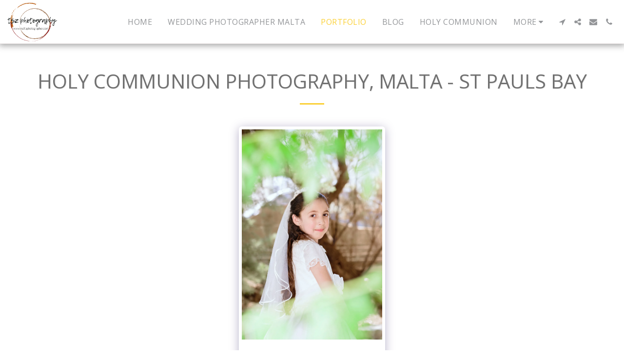

--- FILE ---
content_type: text/plain
request_url: https://www.google-analytics.com/j/collect?v=1&_v=j102&a=1816075283&t=pageview&_s=1&dl=https%3A%2F%2Fwww.maltaphotographer.com%2Fportfolio%2Fholy-communion-photography-malta-st-pauls-bay-4&ul=en-us%40posix&dt=Holy%20communion%20photography%2C%20Malta%20-%20St%20Pauls%20bay%20-%20Photographer%20Malta&sr=1280x720&vp=1280x720&_u=IEBAAEABAAAAACAAI~&jid=153965828&gjid=1289866067&cid=183406067.1768625159&tid=UA-136611806-1&_gid=1864158101.1768625159&_r=1&_slc=1&z=997545487
body_size: -453
content:
2,cG-2Q6R97RK7Z